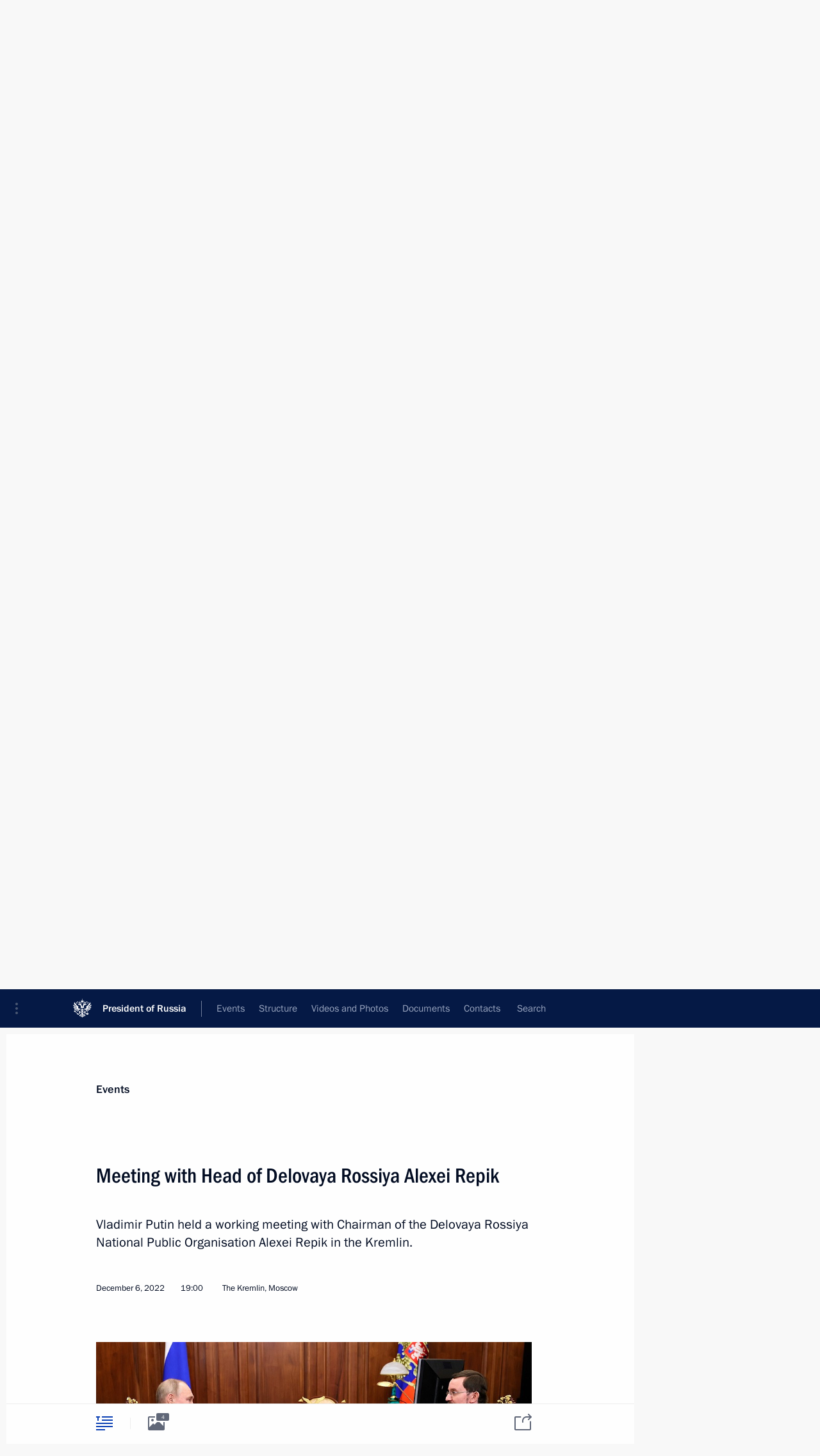

--- FILE ---
content_type: text/html; charset=UTF-8
request_url: http://www.en.kremlin.ru/catalog/keywords/79/events/70040
body_size: 12223
content:
<!doctype html> <!--[if lt IE 7 ]> <html class="ie6" lang="en"> <![endif]--> <!--[if IE 7 ]> <html class="ie7" lang="en"> <![endif]--> <!--[if IE 8 ]> <html class="ie8" lang="en"> <![endif]--> <!--[if IE 9 ]> <html class="ie9" lang="en"> <![endif]--> <!--[if gt IE 8]><!--> <html lang="en" class="no-js" itemscope="itemscope" xmlns="http://www.w3.org/1999/xhtml" itemtype="http://schema.org/ItemPage" prefix="og: http://ogp.me/ns# video: http://ogp.me/ns/video# ya: http://webmaster.yandex.ru/vocabularies/"> <!--<![endif]--> <head> <meta charset="utf-8"/> <title itemprop="name">Meeting with Head of Delovaya Rossiya Alexei Repik • President of Russia</title> <meta name="description" content="Vladimir Putin held a working meeting with Chairman of the Delovaya Rossiya National Public Organisation Alexei Repik in the Kremlin."/> <meta name="keywords" content="News ,Transcripts ,President"/> <meta itemprop="inLanguage" content="en"/> <meta name="msapplication-TileColor" content="#091a42"> <meta name="theme-color" content="#ffffff"> <meta name="theme-color" content="#091A42" />  <meta name="viewport" content="width=device-width,initial-scale=1,minimum-scale=0.7,ya-title=#061a44"/>  <meta name="apple-mobile-web-app-capable" content="yes"/> <meta name="apple-mobile-web-app-title" content="President of Russia"/> <meta name="format-detection" content="telephone=yes"/> <meta name="apple-mobile-web-app-status-bar-style" content="default"/>  <meta name="msapplication-TileColor" content="#061a44"/> <meta name="msapplication-TileImage" content="/static/mstile-144x144.png"/> <meta name="msapplication-allowDomainApiCalls" content="true"/> <meta name="msapplication-starturl" content="/"/> <meta name="theme-color" content="#061a44"/> <meta name="application-name" content="President of Russia"/>   <meta property="og:site_name" content="President of Russia"/>  <meta name="twitter:site" content="@KremlinRussia_E"/>   <meta property="og:type" content="article"/>  <meta property="og:title" content="Meeting with Head of Delovaya Rossiya Alexei Repik"/> <meta property="og:description" content="Vladimir Putin held a working meeting with Chairman of the Delovaya Rossiya National Public Organisation Alexei Repik in the Kremlin."/> <meta property="og:url" content="http://en.kremlin.ru/events/president/news/70040"/> <meta property="og:image" content="http://static.kremlin.ru/media/events/photos/medium/AScz5UfwwYhE9hnN95qqb85cLjcY6Thy.jpg"/>    <meta property="ya:ovs:adult" content="false"/>  <meta property="ya:ovs:upload_date" content="2022-12-06"/>      <meta name="twitter:card" content="summary"/>   <meta name="twitter:description" content="Vladimir Putin held a working meeting with Chairman of the Delovaya Rossiya National Public Organisation Alexei Repik in the Kremlin."/> <meta name="twitter:title" content="Meeting with Head of Delovaya Rossiya Alexei Repik"/>    <meta name="twitter:image:src" content="http://static.kremlin.ru/media/events/photos/medium/AScz5UfwwYhE9hnN95qqb85cLjcY6Thy.jpg"/> <meta name="twitter:image:width" content="680"/> <meta name="twitter:image:height" content="420"/>           <link rel="icon" type="image/png" href="/static/favicon-32x32.png" sizes="32x32"/>   <link rel="icon" type="image/png" href="/static/favicon-96x96.png" sizes="96x96"/>   <link rel="icon" type="image/png" href="/static/favicon-16x16.png" sizes="16x16"/>    <link rel="icon" type="image/png" href="/static/android-chrome-192x192.png" sizes="192x192"/> <link rel="manifest" href="/static/en/manifest.json"/>         <link rel="apple-touch-icon" href="/static/apple-touch-icon-57x57.png" sizes="57x57"/>   <link rel="apple-touch-icon" href="/static/apple-touch-icon-60x60.png" sizes="60x60"/>   <link rel="apple-touch-icon" href="/static/apple-touch-icon-72x72.png" sizes="72x72"/>   <link rel="apple-touch-icon" href="/static/apple-touch-icon-76x76.png" sizes="76x76"/>   <link rel="apple-touch-icon" href="/static/apple-touch-icon-114x114.png" sizes="114x114"/>   <link rel="apple-touch-icon" href="/static/apple-touch-icon-120x120.png" sizes="120x120"/>   <link rel="apple-touch-icon" href="/static/apple-touch-icon-144x144.png" sizes="144x144"/>   <link rel="apple-touch-icon" href="/static/apple-touch-icon-152x152.png" sizes="152x152"/>   <link rel="apple-touch-icon" href="/static/apple-touch-icon-180x180.png" sizes="180x180"/>               <link rel="stylesheet" type="text/css" media="all" href="/static/css/screen.css?ba15e963ac"/> <link rel="stylesheet" href="/static/css/print.css" media="print"/>  <!--[if lt IE 9]> <link rel="stylesheet" href="/static/css/ie8.css"/> <script type="text/javascript" src="/static/js/vendor/html5shiv.js"></script> <script type="text/javascript" src="/static/js/vendor/respond.src.js"></script> <script type="text/javascript" src="/static/js/vendor/Konsole.js"></script> <![endif]--> <!--[if lte IE 9]> <link rel="stylesheet" href="/static/css/ie9.css"/> <script type="text/javascript" src="/static/js/vendor/ierange-m2.js"></script> <![endif]--> <!--[if lte IE 6]> <link rel="stylesheet" href="/static/css/ie6.css"/> <![endif]--> <link rel="alternate" type="text/html" hreflang="ru" href="http://kremlin.ru/catalog/keywords/79/events/70040"/>   <link rel="author" href="/about"/> <link rel="home" href="/"/> <link rel="search" href="/opensearch.xml" title="President of Russia" type="application/opensearchdescription+xml"/> <link rel="image_src" href="http://static.kremlin.ru/media/events/photos/medium/AScz5UfwwYhE9hnN95qqb85cLjcY6Thy.jpg" /><link rel="canonical" href="http://en.kremlin.ru/events/president/news/70040" /> <script type="text/javascript">
window.config = {staticUrl: '/static/',mediaUrl: 'http://static.kremlin.ru/media/',internalDomains: 'kremlin.ru|uznai-prezidenta.ru|openkremlin.ru|президент.рф|xn--d1abbgf6aiiy.xn--p1ai'};
</script></head> <body class=" is-reading"> <div class="header" itemscope="itemscope" itemtype="http://schema.org/WPHeader" role="banner"> <div class="topline topline__menu"> <a class="topline__toggleaside" accesskey="=" aria-label="Portal Menu" role="button" href="#sidebar" title="Portal Menu"><i></i></a> <div class="topline__in"> <a href="/" class="topline__head" rel="home" accesskey="1" data-title="President of Russia"> <i class="topline__logo"></i>President of Russia</a> <div class="topline__togglemore" data-url="/mobile-menu"> <i class="topline__togglemore_button"></i> </div> <div class="topline__more"> <nav aria-label="Main menu"> <ul class="nav"><li class="nav__item" itemscope="itemscope" itemtype="http://schema.org/SiteNavigationElement"> <a href="/events/president/news" class="nav__link is-active" accesskey="2" itemprop="url"><span itemprop="name">Events</span></a> </li><li class="nav__item" itemscope="itemscope" itemtype="http://schema.org/SiteNavigationElement"> <a href="/structure/president" class="nav__link" accesskey="3" itemprop="url"><span itemprop="name">Structure</span></a> </li><li class="nav__item" itemscope="itemscope" itemtype="http://schema.org/SiteNavigationElement"> <a href="/multimedia/video" class="nav__link" accesskey="4" itemprop="url"><span itemprop="name">Videos and Photos</span></a> </li><li class="nav__item" itemscope="itemscope" itemtype="http://schema.org/SiteNavigationElement"> <a href="/acts/news" class="nav__link" accesskey="5" itemprop="url"><span itemprop="name">Documents</span></a> </li><li class="nav__item" itemscope="itemscope" itemtype="http://schema.org/SiteNavigationElement"> <a href="/contacts" class="nav__link" accesskey="6" itemprop="url"><span itemprop="name">Contacts</span></a> </li> <li class="nav__item last" itemscope="itemscope" itemtype="http://schema.org/SiteNavigationElement"> <a class="nav__link nav__link_search" href="/search" accesskey="7" itemprop="url" title="Global website search"> <span itemprop="name">Search</span> </a> </li>  </ul> </nav> </div> </div> </div>  <div class="search"> <ul class="search__filter"> <li class="search__filter__item is-active"> <a class="search_without_filter">Search this website</a> </li>   </ul> <div class="search__in">   <form name="search" class="form search__form simple_search form_special" method="get" action="/search" tabindex="-1" role="search" > <fieldset>  <input type="hidden" name="section" class="search__section_value"/> <input type="hidden" name="since" class="search__since_value"/> <input type="hidden" name="till" class="search__till_value"/> <span class="form__field input_wrapper"> <input type="text" name="query" class="search__form__input" id="search__form__input" lang="en" accesskey="-"  required="required" size="74" title="Enter search" autocomplete="off" data-autocomplete-words-url="/_autocomplete/words" data-autocomplete-url="/_autocomplete"/> <i class="search_icon"></i> <span class="text_overflow__limiter"></span> </span> <span class="form__field button__wrapper">  <button id="search-simple-search-button" class="submit search__form__button">Search</button> </span> </fieldset> </form>   </div> </div>  <div class="topline_nav_mobile"></div>  </div> <div class="main-wrapper"> <div class="subnav-view" role="complementary" aria-label="Additional menu"></div> <div class="wrapsite"> <div class="content-view" role="main"></div><div class="footer" id="footer" itemscope="itemscope" itemtype="http://schema.org/WPFooter"> <div class="footer__in"> <div role="complementary" aria-label="Portal Menu"> <div class="footer__mobile"> <a href="/"> <i class="footer__logo_mob"></i> <div class="mobile_title">President of Russia</div> <div class="mobile_caption">Mobile version</div> </a> </div> <div class="footer__col col_mob"> <h2 class="footer_title">President's<br/>website<br/>sections</h2> <ul class="footer_list nav_mob"><li class="footer_list_item" itemscope="itemscope" itemtype="http://schema.org/SiteNavigationElement"> <a href="/events/president/news"  class="is-active" itemprop="url"> <span itemprop="name">Events</span> </a> </li> <li class="footer_list_item" itemscope="itemscope" itemtype="http://schema.org/SiteNavigationElement"> <a href="/structure/president"  itemprop="url"> <span itemprop="name">Structure</span> </a> </li> <li class="footer_list_item" itemscope="itemscope" itemtype="http://schema.org/SiteNavigationElement"> <a href="/multimedia/video"  itemprop="url"> <span itemprop="name">Videos and Photos</span> </a> </li> <li class="footer_list_item" itemscope="itemscope" itemtype="http://schema.org/SiteNavigationElement"> <a href="/acts/news"  itemprop="url"> <span itemprop="name">Documents</span> </a> </li> <li class="footer_list_item" itemscope="itemscope" itemtype="http://schema.org/SiteNavigationElement"> <a href="/contacts"  itemprop="url"> <span itemprop="name">Contacts</span> </a> </li>  <li class="footer__search footer_list_item footer__search_open" itemscope="itemscope" itemtype="http://schema.org/SiteNavigationElement"> <a href="/search" itemprop="url"> <i></i> <span itemprop="name">Search</span> </a> </li> <li class="footer__search footer_list_item footer__search_hidden" itemscope="itemscope" itemtype="http://schema.org/SiteNavigationElement"> <a href="/search" itemprop="url"> <i></i> <span itemprop="name">Search</span> </a> </li> <li class="footer__smi footer_list_item" itemscope="itemscope" itemtype="http://schema.org/SiteNavigationElement"> <a href="/press/announcements" itemprop="url" class="is-special"><i></i><span itemprop="name">For the Media</span></a> </li> <li class="footer_list_item" itemscope="itemscope" itemtype="http://schema.org/SiteNavigationElement"> <a href="/subscribe" itemprop="url"><i></i><span itemprop="name">Subscribe</span></a> </li> <li class="footer_list_item hidden_mob" itemscope="itemscope" itemtype="http://schema.org/SiteNavigationElement"> <a href="/catalog/glossary" itemprop="url" rel="glossary"><span itemprop="name">Directory</span></a> </li> </ul> <ul class="footer_list"> <li class="footer__special" itemscope="itemscope" itemtype="http://schema.org/SiteNavigationElement"> <a href="http://en.special.kremlin.ru/events/president/news" itemprop="url" class="is-special no-warning"><i></i><span itemprop="name">Version for People with Disabilities</span></a> </li> </ul> <ul class="footer_list nav_mob"> <li itemscope="itemscope" itemtype="http://schema.org/SiteNavigationElement" class="language footer_list_item">   <a href="http://kremlin.ru/catalog/keywords/79/events/70040" rel="alternate" hreflang="ru" itemprop="url" class=" no-warning"> <span itemprop="name"> Русский </span> </a> <meta itemprop="inLanguage" content="ru"/>   </li> </ul> </div> <div class="footer__col"> <h2 class="footer_title">President's<br/>website<br/>resources</h2> <ul class="footer_list"> <li class="footer__currentsite footer_list_item" itemscope="itemscope" itemtype="http://schema.org/SiteNavigationElement"> <a href="/" itemprop="url">President of Russia<span itemprop="name">Current resource</span> </a> </li> <li class="footer_list_item"> <a href="http://kremlin.ru/acts/constitution" class="no-warning">The Constitution of Russia</a> </li> <li class="footer_list_item"> <a href="http://en.flag.kremlin.ru/" class="no-warning" rel="external">State Insignia</a> </li> <li class="footer_list_item"> <a href="https://letters.kremlin.ru/" class="no-warning" rel="external">Address an appeal to the President</a> </li>  <li class="footer_list_item"> <a href="http://en.putin.kremlin.ru/" class="no-warning" rel="external">Vladimir Putin’s Personal Website</a> </li>  </ul> </div> <div class="footer__col"> <h2 class="footer_title">Official Internet Resources<br/>of the President of Russia</h2> <ul class="footer_list"> <li class="footer_list_item"> <a href="https://t.me/news_kremlin_eng" rel="me" target="_blank">Telegram Channel</a> </li>  <li class="footer_list_item"> <a href="https://rutube.ru/u/kremlin/" rel="me" target="_blank">Rutube Channel</a> </li> <li class="footer_list_item"> <a href="http://www.youtube.ru/user/kremlin" rel="me" target="_blank">YouTube Channel</a> </li> </ul> </div>  <div class="footer__col footer__col_last"> <h2 class="footer_title">Legal<br/>and technical<br/>information</h2> <ul class="footer_list technical_info"> <li class="footer_list_item" itemscope="itemscope" itemtype="http://schema.org/SiteNavigationElement"> <a href="/about" itemprop="url"> <span itemprop="name">About website</span> </a> </li> <li class="footer_list_item" itemscope="itemscope" itemtype="http://schema.org/SiteNavigationElement"> <a href="/about/copyrights" itemprop="url"><span itemprop="name">Using website content</span></a> </li> <li class="footer_list_item" itemscope="itemscope" itemtype="http://schema.org/SiteNavigationElement"> <a href="/about/privacy" itemprop="url"><span itemprop="name">Personal data of website users</span></a> </li> <li class="footer_list_item" itemscope="itemscope" itemtype="http://schema.org/SiteNavigationElement"> <a href="/contacts#mailto" itemprop="url"><span itemprop="name">Contact website team</span></a> </li> </ul> </div> </div> <div role="contentinfo"> <div class="footer__license"> <p>All content on this site is licensed under</p> <p><a href="http://creativecommons.org/licenses/by/4.0/deed.en" hreflang="en" class="underline" rel="license" target="_blank">Creative Commons Attribution 4.0 International</a></p> </div> <div class="footer__copy"><span class="flag_white">Presidential </span><span class="flag_blue">Executive Office</span><span class="flag_red">2025</span> </div> </div> <div class="footer__logo"></div> </div> </div> </div> </div> <div class="gallery__wrap"> <div class="gallery__overlay"></div> <div class="gallery" role="complementary" aria-label="Fullscreen gallery"></div> </div> <div class="read" role="complementary" aria-label="Material for reading" data-href="http://www.en.kremlin.ru/catalog/keywords/79/events/70040" data-stream-url="/catalog/keywords/79/events/by-date/06.12.2022"> <div class="read__close_wrapper"> <a href="/catalog/keywords/79/events/by-date/06.12.2022" class="read__close" title="Press Esc to close"><i></i></a> </div> <div class="read__scroll" role="tabpanel"> <article class="read__in hentry h-entry" itemscope="itemscope" itemtype="http://schema.org/NewsArticle" id="event-70040" role="document" aria-describedby="read-lead"> <div class="read__content"> <div class="read__top">  <div class="width_limiter"> <a href="/events/president/news" class="read__categ" rel="category" data-info="Open">Events</a> <h1 class="entry-title p-name" itemprop="name">Meeting with Head of Delovaya Rossiya Alexei Repik</h1> <div class="read__lead entry-summary p-summary" itemprop="description" role="heading" id="read-lead">  <div><p>Vladimir
Putin held a working meeting with Chairman of the Delovaya Rossiya National
Public Organisation Alexei Repik in the Kremlin.</p></div>   </div> <div class="read__meta"><time class="read__published" datetime="2022-12-06" itemprop="datePublished">December 6, 2022</time>  <div class="read__time">19:00</div>  <div class="read__place p-location"><i></i>The Kremlin, Moscow</div> <meta itemprop="inLanguage" content="en"/> </div> </div> </div> <div class="entry-content e-content read__internal_content" itemprop="articleBody">       <div class="slider masha-ignore" id="slider-16157" role="listbox"><div class="slider__slides"  data-cycle-caption-template="{{slideNum}} of {{slideCount}}" data-cycle-starting-slide="0">    <div class="slide starting-slide" data-cycle-desc="With Head of the Delovaya Rossiya National Public Organisation Alexei Repik."> <div class="slider__block" data-text="With Head of the Delovaya Rossiya National Public Organisation Alexei Repik."> <img    src="http://static.kremlin.ru/media/events/photos/big/TP5m7jO0lGAnuzXJc51e2umAFvA1p4ah.jpg" srcset="http://static.kremlin.ru/media/events/photos/big2x/8M3R6K50eAAA2MAjVfvctSgyop7k3MnP.jpg 2x" style="background:rgb(76, 35, 18);background:linear-gradient(180deg, #4c2312 0%, rgba(76,35,18,0) 100%),linear-gradient(90deg, #c4b9b2 0%, rgba(196,185,178,0) 100%),linear-gradient(0deg, #e45233 0%, rgba(228,82,51,0) 100%),linear-gradient(270deg, #069496 0%, rgba(6,148,150,0) 100%);"    width="940" height="580"  data-text="With Head of the Delovaya Rossiya National Public Organisation Alexei Repik." alt="With Head of the Delovaya Rossiya National Public Organisation Alexei Repik." class="" id="photo-69671" itemprop="contentUrl" data-cycle-desc="With Head of the Delovaya Rossiya National Public Organisation Alexei Repik."/> <meta itemprop="thumbnailUrl" content="http://static.kremlin.ru/media/events/photos/small/fb388rP85A1ThiaxVD4YBx8AAF7z6kOE.jpg"/> <meta itemprop="datePublished" content="2022-12-06"/> </div> </div>   <div class="slide" data-cycle-desc="Head of the Delovaya Rossiya National Public Organisation Alexei Repik."> <div class="slider__block" data-text="Head of the Delovaya Rossiya National Public Organisation Alexei Repik."> <img    src="http://static.kremlin.ru/media/events/photos/big/Jup27oXFCf34pP1aAI7JKv8BJVMiBfBq.jpg" srcset="http://static.kremlin.ru/media/events/photos/big2x/2RUBuslFrAk0HB1Sv9TT7tCeyJgMcDA0.jpg 2x" style="background:rgb(75, 33, 14);background:linear-gradient(180deg, #4b210e 0%, rgba(75,33,14,0) 100%),linear-gradient(0deg, #98928e 0%, rgba(152,146,142,0) 100%),linear-gradient(90deg, #6f4b2e 0%, rgba(111,75,46,0) 100%),linear-gradient(270deg, #897054 0%, rgba(137,112,84,0) 100%);"    width="940" height="580"  data-text="Head of the Delovaya Rossiya National Public Organisation Alexei Repik." alt="Head of the Delovaya Rossiya National Public Organisation Alexei Repik." class="" id="photo-69669" itemprop="contentUrl" data-cycle-desc="Head of the Delovaya Rossiya National Public Organisation Alexei Repik."/> <meta itemprop="thumbnailUrl" content="http://static.kremlin.ru/media/events/photos/small/JLt2bXkV51gmC7sjtTXK4785D0WAGk3Q.jpg"/> <meta itemprop="datePublished" content="2022-12-06"/> </div> </div>   <div class="slide" data-cycle-desc="At a meeting with Head of the Delovaya Rossiya National Public Organisation Alexei Repik."> <div class="slider__block" data-text="At a meeting with Head of the Delovaya Rossiya National Public Organisation Alexei Repik."> <img    src="http://static.kremlin.ru/media/events/photos/big/kXFMZlGJZASmncEaAoC8voDLS0q82FIF.jpg" srcset="http://static.kremlin.ru/media/events/photos/big2x/AyWfqdNH3mtPAtg8pHGgWJyz1hew2Bsv.jpg 2x" style="background:rgb(35, 33, 45);background:linear-gradient(270deg, #23212d 0%, rgba(35,33,45,0) 100%),linear-gradient(90deg, #b6854b 0%, rgba(182,133,75,0) 100%),linear-gradient(0deg, #ffd7c7 0%, rgba(255,215,199,0) 100%),linear-gradient(180deg, #12c0bf 0%, rgba(18,192,191,0) 100%);"    width="940" height="580"  data-text="At a meeting with Head of the Delovaya Rossiya National Public Organisation Alexei Repik." alt="At a meeting with Head of the Delovaya Rossiya National Public Organisation Alexei Repik." class="" id="photo-69672" itemprop="contentUrl" data-cycle-desc="At a meeting with Head of the Delovaya Rossiya National Public Organisation Alexei Repik."/> <meta itemprop="thumbnailUrl" content="http://static.kremlin.ru/media/events/photos/small/mYWvyo9OkbJqhfLesthLZQkAiiWhAsy5.jpg"/> <meta itemprop="datePublished" content="2022-12-06"/> </div> </div>   <div class="slide" data-cycle-desc="Meeting with Head of the Delovaya Rossiya National Public Organisation Alexei Repik."> <div class="slider__block" data-text="Meeting with Head of the Delovaya Rossiya National Public Organisation Alexei Repik."> <img    src="http://static.kremlin.ru/media/events/photos/big/YN22X3PPPRWM4GHAmiJNN1pXYrhLDAmu.jpg" srcset="http://static.kremlin.ru/media/events/photos/big2x/L4N6RcQN0mK5nAbK7ek4zqRojFj8vAG4.jpg 2x" style="background:rgb(23, 22, 34);background:linear-gradient(180deg, #171622 0%, rgba(23,22,34,0) 100%),linear-gradient(90deg, #915b36 0%, rgba(145,91,54,0) 100%),linear-gradient(270deg, #c6c8d5 0%, rgba(198,200,213,0) 100%),linear-gradient(0deg, #39869d 0%, rgba(57,134,157,0) 100%);"    width="940" height="580"  data-text="Meeting with Head of the Delovaya Rossiya National Public Organisation Alexei Repik." alt="Meeting with Head of the Delovaya Rossiya National Public Organisation Alexei Repik." class="" id="photo-69670" itemprop="contentUrl" data-cycle-desc="Meeting with Head of the Delovaya Rossiya National Public Organisation Alexei Repik."/> <meta itemprop="thumbnailUrl" content="http://static.kremlin.ru/media/events/photos/small/JAdaa16gUAJKjINYd4rp9L7AAWDXWudA.jpg"/> <meta itemprop="datePublished" content="2022-12-06"/> </div> </div>  <div class="slider__next" role="button"><i></i></div> <div class="slider__prev" role="button"><i></i></div> </div> <div class="slider__description"> <div class="slider_caption"></div> <div class="slider_overlay"></div> </div> </div>      <p><b>President of Russia Vladimir Putin:</b> Mr Repik,
good afternoon,</p><p><b>Head of Delovaya Rossiya Alexei Repik:</b> Good afternoon, Mr President.</p><p><b>Vladimir Putin:</b> Mr Repik, first, I would like to congratulate you on your re-election as Chairman of the Delovaya Rossiya
Association. This important association unites our businesspeople working in diverse
industries but having the same interests.</p><p>But no matter what industry they work in, there
is one issue – we discussed it with your colleagues in February – that is
always topical and important, especially today. I am referring to investment activity.
Shall we start with that?</p><p><b>Alexei Repik:</b> Yes.</p><p>Mr President, thank you very much for your congratulations.
I am very grateful for your attention.</p><p>Indeed, ten months have passed since our forum,
our last meeting. Much has changed since then. We have faced very serious challenges
related to global turbulence. A host of external factors that came as a complete
surprise affected our activities. A number of foreign invested companies
have left, but for us, for Delovaya Rossiya this meant new opportunities, new
niches. </p><p>Our companies and businesspeople got a real opportunity
to take a befitting place in our big, attractive market. Those who grabbed this
opportunity, who listened to what you repeatedly said: “It’s safer at home,” who
placed their bets on their own strength, their own business initiative, they are
now creating a team for a new Russian economy, producing competitive products
and developing exports. I consider this very important and very efficient.</p><p>The start of the year was, frankly, difficult.
You will remember that we faced a drop in the ruble to 120 rubles per dollar,
crazy forecasts by analysts about inflation of 20–25–30 percent, an increase in the key rate to 20 percent, and endless sanctions packages…</p><p><b>Vladimir Putin:</b> It is now lower than before the start of the special military operation.</p><p><b>Alexei Repik:</b> Mr President, you took the words out
of my mouth. The exchange rate is at about 60; inflation is lower than before the SMO; we have a key interest rate of 7.5 percent; we have found new, reliable partners
to replace those who gave up their opportunities in our market. So, in general…</p><p>On March 16, you held a very important meeting.
What mattered most was that you determined the principles for responding and regulating this crisis – betting on private businesses, avoiding direct price controls,
and reliance on domestic businesspeople. All this worked, and you are now
talking about the results of it.</p><p>By the way, I would like to thank you for the April
decision to postpone the insurance payments. It allowed us to replenish our working
capital and saturate the domestic market with goods. This is what our consumers
badly needed.</p><p>What do I want to say? In these circumstances –
whether it is sanctions or not – private businesses were the first to adapt to the situation and continued investing. Responding to your query, I must say
that the investment track is the most important for us, and not only at the federal
level where this work is conducted with the Government of the Russian
Federation, with you and your colleagues in the Executive Office, but also at the regional level. It is important to continue this work.</p><p>We have been dealing with this new track of regional
investment standards for the whole year. We have been working on this track with
the Government. We have already introduced standards in 45 regions – first in 12 pilot regions, and then in another 33 regions. I believe at this point it is
necessary to encourage the regions to be more active on this track. I will take
the liberty to ask you to hold a special meeting on this issue – it is
necessary for the regional governors to continue prioritising this.</p><p>In general, it is important for us to use every
opportunity for investment in 2023. We appreciate very much the efficient work of the Industrial Development Fund. We hope it will broaden access to its tools for larger projects.</p><p>The cluster investment platform, from the Ministry
of Industry and Trade, is a very important initiative that we rely on now. We believe
it will certainly work and will be very helpful to us.</p><p>To continue this theme, Mr President, I would
like to say that investment is generally a key factor in ensuring technological
sovereignty and economic growth. Delovaya Rossiya companies understand this very
well. We looked it up – since February, Delovaya Rossiya and our companies have
been carrying out over a hundred big projects.</p><p>I will allow myself to cite some examples to illustrate this. In the Tver Region, Akvarius launched a plant to produce servers – data storage systems – over five billion in investment.</p><p>Novostal-M – you remember, their president spoke
at our forum – has invested over 58 billion in the construction of a rail-and-structural
steel mill in the Saratov Region.</p><p>Allegro was the first company. It’s a funny story.
It’s not just about a big project on railway wheel rolling in the Titanium
Valley in Salda. You may recall when we met in the Moscow House of Music and you urged businesses to act enthusiastically and cheerfully – in an allegro
tempo. Our guys took your idea and the project got underway. It got its name with
your light hand and will be launched in 2023.</p><p><b>Vladimir Putin</b>: They built it in the open field, right?</p><p><b>Alexei Repik</b>: Yes, in the open field.</p><p><b>Vladimir Putin</b>: Well done. A good job.</p><p><b>Alexei Repik</b>: But since we brought up Delovaya Rossiya forums,
I would like to thank you again for attending the one in early February.</p><p>This was a difficult time. We still had the pandemic
restrictions and a certain surge in the disease rate at the beginning of the year. This is why we used a hybrid format the first time. But it turned out that
this format was the best – over a thousand businesspeople from different
regions took part.</p><p>Following the discussion, there were
instructions that you mentioned at the beginning of our meeting. Many of them are
already being implemented including benefits for small and medium-sized
enterprises for connecting to the power grid. Online medical prescriptions have
finally started, but still as a pilot project in Moscow and in the Moscow and Belgorod regions.</p><p>Our cooperation with Rosprirodnadzor (Federal Service for Supervision of Natural Resources) has gone well.
Do you remember we said that it was important for businesses starting a major project
to know the regulator’s position on whether it meets environmental
requirements? Now Rosprirodnadzor has started this work proactively, under the supervision of Svetlana Radionova. Eight pilot agreements have been signed. In the beginning of this month, literally on December 1, the Government endorsed the provision
on the pilot scheme. </p><p>In short, a lot has become reality.</p><p>This is why, Mr President, the hybrid format
that seemed surprising at one time, eventually proved to be very efficient.
Businesses like it, especially in the regions.</p><p>So, I would like to ask you to coordinate the next
forum in this format, in the hybrid format. We want to involve every region, including
the remote ones, in our work. Naturally, I would like to invite you to this
forum. </p><p>We have already drafted the preliminary agenda.
It includes a list of important issues. Like last time, to make the forum more
efficient, I would like to ask you to instruct the government bodies to study
these proposals. We will be able to make specific decisions based on this.</p><p><b>Vladimir Putin</b>: All right, thank you very much.</p><p>We will fix the date later.</p><p><b>Alexei Repik</b>: Of course.</p><p><b>Vladimir Putin</b>: Thank you.</p><p> &lt;…&gt;</p> <div class="read__bottommeta hidden-copy"> <div class="width_limiter">   <div class="read__tags masha-ignore">   <div class="read__tagscol"> <h3>Topics</h3> <ul class="read__taglist"><li class="p-category"> <a href="/catalog/keywords/79/events" rel="tag"><i></i>Economy and finance </a> </li> <li class="p-category"> <a href="/catalog/keywords/40/events" rel="tag"><i></i>Support for business </a> </li>  </ul> </div>   <div class="read__tagscol"> <h3>Persons</h3> <ul class="read__taglist">  <li> <a href="/catalog/persons/714/events" rel="tag"><i></i>Repik Alexei</a> </li>  </ul> </div>  </div>                <div class="read__status masha-ignore"> <div class="width_limiter"> <h3>Publication status</h3> <p>Published in sections: <a href="/events/president/news">News</a>, <a href="/events/president/transcripts">Transcripts</a><br/> </p><p> Publication date:    <time datetime="2022-12-06">December 6, 2022, 19:00</time> </p><p class="print_link_wrap"> Direct link: <a class="print_link" href="http://en.kremlin.ru/d/70040">en.kremlin.ru/d/70040</a> </p>  <p> <a class="text_version_link" href="/catalog/keywords/79/events/copy/70040" rel="nofollow" target="_blank">Text version</a> </p>  </div> </div>  </div> </div> </div> </div> </article> </div>    <div class="read__tabs False" role="tablist"> <div class="gradient-shadow"></div> <div class="width_limiter">  <a href="/catalog/keywords/79/events/70040" class="tabs_article is-active big with_small_tooltip" title="Text" aria-label="Text" role="tab"><i aria-hidden="true"></i> <div class="small_tooltip" aria-hidden="true"><span class="small_tooltip_text">Text</span></div> </a>  <i class="read__sep"></i> <a href="/catalog/keywords/79/events/70040/photos" class="tabs_photo with_small_tooltip" title="Photo" aria-label="Photo" role="tab"><i aria-hidden="true"><sup class="tabs__count">4</sup></i> <div class="small_tooltip" aria-hidden="true"><span class="small_tooltip_text">Photo</span></div> </a>       <div class="right_tabs">  <p class="over_tabs"></p> <div class="tabs_share read__share with_small_tooltip" title="Share" role="tab" tabindex="0" aria-expanded="false" onclick="" aria-label="Share"><i aria-hidden="true"></i> <div class="small_tooltip" aria-hidden="true"><span class="small_tooltip_text">Share</span></div> <div class="share_material">   <div class="width_limiter"> <div class="share_where" id="share-permalink">Direct link</div> <div class="share_link share_link_p" tabindex="0" role="textbox" aria-labelledby="share-permalink"> <span class="material_link" id="material_link">http://en.kremlin.ru/catalog/keywords/79/events/70040</span> </div> <div class="share_where">Share</div> <div class="krln-share_list"> <ul class="share_sites">             <li> <a target="_blank" class="share_to_site no-warning" href="https://www.vk.com/share.php?url=http%3A//www.en.kremlin.ru/catalog/keywords/79/events/70040&amp;title=Meeting%20with%20Head%20of%C2%A0Delovaya%20Rossiya%20Alexei%20Repik&amp;description=%3Cp%3EVladimir%0APutin%20held%20a%C2%A0working%20meeting%20with%20Chairman%20of%C2%A0the%C2%A0Delovaya%20Rossiya%20National%0APublic%20Organisation%20Alexei%20Repik%20in%C2%A0the%C2%A0Kremlin.%3C/p%3E&amp;image=http%3A//static.kremlin.ru/media/events/photos/medium/AScz5UfwwYhE9hnN95qqb85cLjcY6Thy.jpg" data-service="vkontakte" rel="nofollow"> VK </a> </li> <li> <a target="_blank" class="share_to_site no-warning" href="https://t.me/share/url?url=http%3A//www.en.kremlin.ru/catalog/keywords/79/events/70040&amp;text=Meeting%20with%20Head%20of%C2%A0Delovaya%20Rossiya%20Alexei%20Repik" data-service="vkontakte" rel="nofollow"> Telegram </a> </li> <li> <a target="_blank" class="share_to_site no-warning" href="https://connect.ok.ru/offer?url=http%3A//www.en.kremlin.ru/catalog/keywords/79/events/70040&amp;title=Meeting%20with%20Head%20of%C2%A0Delovaya%20Rossiya%20Alexei%20Repik" data-service="vkontakte" rel="nofollow"> Ok </a> </li> <!-- <li><a target="_blank" class="share_to_site no-warning" href="https://www.twitter.com/share?url=http%3A//www.en.kremlin.ru/catalog/keywords/79/events/70040&amp;counturl=http%3A//www.en.kremlin.ru/catalog/keywords/79/events/70040&amp;text=Meeting%20with%20Head%20of%C2%A0Delovaya%20Rossiya%20Alexei%20Repik&amp;via=KremlinRussia_E&amp;lang=en" data-service="twitter" rel="nofollow">Twitter</a></li> --> </ul> <ul class="share_sites"> <li> <button  class="no-warning copy_url_button" data-url='http://www.en.kremlin.ru/catalog/keywords/79/events/70040'> Copy link </button> </li> <li><a href="#share-mail" class="share_send_email">Send by email</a></li> </ul> <ul class="share_sites"> <li class="share_print"> <a href="/catalog/keywords/79/events/70040/print" class="share_print_label share_print_link no-warning"> <i class="share_print_icon"></i>Print</a> </li> </ul> </div> </div>  <div class="share_mail" id="share-mail"> <div class="width_limiter"> <form method="POST" action="/catalog/keywords/79/events/70040/email" class="emailform form"> <div class="share_where">Send by email</div> <label class="share_where_small">Message preview</label> <div class="share_message"> <p class="message_info">Official Website of the President of Russia:</p> <p class="message_info">Meeting with Head of Delovaya Rossiya Alexei Repik</p> <p class="message_link">http://en.kremlin.ru/catalog/keywords/79/events/70040</p> </div> <div class="form__email"> <label for="email" class="share_where_small">Addressee email</label> <input type="email" name="mailto" required="required" id="email" autocomplete="on" title="Email address required"/> </div> <div class="emailform__act"> <button type="submit" class="submit">Send</button> </div> </form> </div> </div>  </div> </div> </div>  </div> </div>   <div class="read__updated">Last updated at <time datetime="2023-09-07">September 7, 2023, 17:15</time> </div> </div> <div class="wrapsite__outside hidden-print"><div class="wrapsite__overlay"></div></div><div class="sidebar" tabindex="-1" itemscope="itemscope" itemtype="http://schema.org/WPSideBar"> <div class="sidebar__content">    <div class="sidebar_lang">  <div class="sidebar_title_wrapper hidden"> <h2 class="sidebar_title">Официальные сетевые ресурсы</h2> <h3 class="sidebar_title sidebar_title_caption">Президента России</h3> </div> <div class="sidebar_title_wrapper is-visible"> <h2 class="sidebar_title">Official Internet Resources</h2> <h3 class="sidebar_title sidebar_title_caption">of the President of Russia</h3> </div> <span class="sidebar_lang_item sidebar_lang_first"> <a tabindex="0" href="http://kremlin.ru/catalog/keywords/79/events/70040" rel="alternate" hreflang="ru" itemprop="url" class="is-active"> <span>Русский</span> </a> </span><span class="sidebar_lang_item"> <a tabindex="-1" rel="alternate" hreflang="en" itemprop="url" > <span>English</span> </a> </span> <meta itemprop="inLanguage" content="ru"/>   </div> <ul class="sidebar_list">  <li itemscope="itemscope" itemtype="http://schema.org/SiteNavigationElement"> <a href="/press/announcements" class="sidebar__special" itemprop="url" tabindex="0"><span itemprop="name">For the Media</span></a> </li> <li itemscope="itemscope" itemtype="http://schema.org/SiteNavigationElement"> <a href="http://en.special.kremlin.ru/events/president/news" class="sidebar__special no-warning" itemprop="url" tabindex="0"><span itemprop="name">Version for People with Disabilities</span></a> </li>  <li itemscope="itemscope" itemtype="http://schema.org/SiteNavigationElement"> <a href="https://t.me/news_kremlin_eng" class="sidebar__special" itemprop="url" tabindex="0" rel="me" target="_blank" ><span itemprop="name">Telegram Channel</span></a> </li>  <li itemscope="itemscope" itemtype="http://schema.org/SiteNavigationElement"> <a href="https://rutube.ru/u/kremlin/" class="sidebar__special" itemprop="url" tabindex="0" rel="me" target="_blank" ><span itemprop="name">Rutube Channel</span></a> </li> <li itemscope="itemscope" itemtype="http://schema.org/SiteNavigationElement"> <a href="http://www.youtube.ru/user/kremlin" class="sidebar__special" itemprop="url" tabindex="0" rel="me" target="_blank" ><span itemprop="name">YouTube Channel</span></a> </li> </ul> <ul class="sidebar_list sidebar_list_other"> <li itemscope="itemscope" itemtype="http://schema.org/SiteNavigationElement">  <a href="/" class="no-warning" itemprop="url" tabindex="0">  <span itemprop="name">Website of the President of Russia</span> </a> </li>  <li itemscope="itemscope" itemtype="http://schema.org/SiteNavigationElement">  <a href="http://en.flag.kremlin.ru/" class="no-warning" itemprop="url" tabindex="0" rel="external">  <span itemprop="name">State Insignia</span></a> </li> <li itemscope="itemscope" itemtype="http://schema.org/SiteNavigationElement"> <a href="https://letters.kremlin.ru/" class="no-warning" itemprop="url" tabindex="0" rel="external"><span itemprop="name">Address an appeal to the President</span></a> </li>  <li itemscope="itemscope" itemtype="http://schema.org/SiteNavigationElement">  <a href="http://en.putin.kremlin.ru/" class="no-warning" itemprop="url" tabindex="0" rel="external">  <span itemprop="name">Vladimir Putin’s Personal Website</span> </a> </li> <li itemscope="itemscope" itemtype="http://schema.org/SiteNavigationElement"> <a href="http://20.kremlin.ru/en/" class="no-warning" itemprop="url" tabindex="0" rel="external"><span itemprop="name">Putin. 20 years</span></a> </li>  </ul> </div> <p class="sidebar__signature">Presidential Executive Office<br/>2025</p> </div><script type="text/javascript" src="/static/js/app.js?046cda5a88"></script></body> </html>